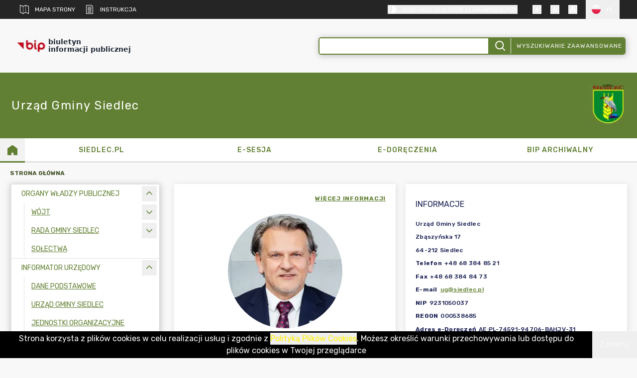

--- FILE ---
content_type: text/x-component
request_url: https://siedlec.bip.net.pl/kategorie/77-jak-zalatwic-sprawe?lang=PL&_rsc=3lb4g
body_size: -154
content:
0:{"b":"8qcUvX-21dohOhjJz5Lfc","f":[["children","kategorie",["kategorie",{"children":[["categoryId","77-jak-zalatwic-sprawe","d"],{"children":["__PAGE__?{\"lang\":\"PL\"}",{}]}]}],null,[null,null],false]],"S":false}


--- FILE ---
content_type: text/x-component
request_url: https://siedlec.bip.net.pl/kategorie/112-prawo-lokalne?lang=PL&_rsc=3lb4g
body_size: -158
content:
0:{"b":"8qcUvX-21dohOhjJz5Lfc","f":[["children","kategorie",["kategorie",{"children":[["categoryId","112-prawo-lokalne","d"],{"children":["__PAGE__?{\"lang\":\"PL\"}",{}]}]}],null,[null,null],false]],"S":false}


--- FILE ---
content_type: application/javascript; charset=UTF-8
request_url: https://siedlec.bip.net.pl/_next/static/chunks/webpack-277beee039bf6ac4.js
body_size: 1873
content:
(()=>{"use strict";var e={},r={};function t(a){var o=r[a];if(void 0!==o)return o.exports;var n=r[a]={exports:{}},c=!0;try{e[a].call(n.exports,n,n.exports,t),c=!1}finally{c&&delete r[a]}return n.exports}t.m=e,(()=>{var e=[];t.O=(r,a,o,n)=>{if(a){n=n||0;for(var c=e.length;c>0&&e[c-1][2]>n;c--)e[c]=e[c-1];e[c]=[a,o,n];return}for(var i=1/0,c=0;c<e.length;c++){for(var[a,o,n]=e[c],l=!0,d=0;d<a.length;d++)(!1&n||i>=n)&&Object.keys(t.O).every(e=>t.O[e](a[d]))?a.splice(d--,1):(l=!1,n<i&&(i=n));if(l){e.splice(c--,1);var u=o();void 0!==u&&(r=u)}}return r}})(),t.n=e=>{var r=e&&e.__esModule?()=>e.default:()=>e;return t.d(r,{a:r}),r},(()=>{var e,r=Object.getPrototypeOf?e=>Object.getPrototypeOf(e):e=>e.__proto__;t.t=function(a,o){if(1&o&&(a=this(a)),8&o||"object"==typeof a&&a&&(4&o&&a.__esModule||16&o&&"function"==typeof a.then))return a;var n=Object.create(null);t.r(n);var c={};e=e||[null,r({}),r([]),r(r)];for(var i=2&o&&a;"object"==typeof i&&!~e.indexOf(i);i=r(i))Object.getOwnPropertyNames(i).forEach(e=>c[e]=()=>a[e]);return c.default=()=>a,t.d(n,c),n}})(),t.d=(e,r)=>{for(var a in r)t.o(r,a)&&!t.o(e,a)&&Object.defineProperty(e,a,{enumerable:!0,get:r[a]})},t.f={},t.e=e=>Promise.all(Object.keys(t.f).reduce((r,a)=>(t.f[a](e,r),r),[])),t.u=e=>"static/chunks/"+(({2042:"reactPlayerTwitch",2723:"reactPlayerMux",3392:"reactPlayerVidyard",6173:"reactPlayerVimeo",6328:"reactPlayerDailyMotion",6353:"reactPlayerPreview",6463:"reactPlayerKaltura",6887:"reactPlayerFacebook",7458:"reactPlayerFilePlayer",7570:"reactPlayerMixcloud",7627:"reactPlayerStreamable",8446:"reactPlayerYouTube",9340:"reactPlayerWistia",9979:"reactPlayerSoundCloud"})[e]||e)+"."+({1155:"47493ea91fd786ba",2042:"2b9b4b745378ea3a",2723:"6ec336818cca01d1",3392:"c4badf6affdebecc",6173:"861918b14bbc28ec",6328:"b937aa54838ec550",6353:"ee2d69942ea325ab",6463:"087a47d9a36c1e15",6887:"302d1007a1e60ad4",7458:"98a42a86b1303037",7570:"c7aa7f0d44556a69",7627:"dc2bcaa7bc2d17f1",8446:"45de518fe015d05f",9340:"fc0c62ae5f4412ec",9979:"12efeb4fc5d87052"})[e]+".js",t.miniCssF=e=>{},t.g=function(){if("object"==typeof globalThis)return globalThis;try{return this||Function("return this")()}catch(e){if("object"==typeof window)return window}}(),t.o=(e,r)=>Object.prototype.hasOwnProperty.call(e,r),(()=>{var e={},r="_N_E:";t.l=(a,o,n,c)=>{if(e[a])return void e[a].push(o);if(void 0!==n)for(var i,l,d=document.getElementsByTagName("script"),u=0;u<d.length;u++){var f=d[u];if(f.getAttribute("src")==a||f.getAttribute("data-webpack")==r+n){i=f;break}}i||(l=!0,(i=document.createElement("script")).charset="utf-8",i.timeout=120,t.nc&&i.setAttribute("nonce",t.nc),i.setAttribute("data-webpack",r+n),i.src=t.tu(a)),e[a]=[o];var s=(r,t)=>{i.onerror=i.onload=null,clearTimeout(b);var o=e[a];if(delete e[a],i.parentNode&&i.parentNode.removeChild(i),o&&o.forEach(e=>e(t)),r)return r(t)},b=setTimeout(s.bind(null,void 0,{type:"timeout",target:i}),12e4);i.onerror=s.bind(null,i.onerror),i.onload=s.bind(null,i.onload),l&&document.head.appendChild(i)}})(),t.r=e=>{"undefined"!=typeof Symbol&&Symbol.toStringTag&&Object.defineProperty(e,Symbol.toStringTag,{value:"Module"}),Object.defineProperty(e,"__esModule",{value:!0})},(()=>{var e;t.tt=()=>(void 0===e&&(e={createScriptURL:e=>e},"undefined"!=typeof trustedTypes&&trustedTypes.createPolicy&&(e=trustedTypes.createPolicy("nextjs#bundler",e))),e)})(),t.tu=e=>t.tt().createScriptURL(e),t.p="/_next/",(()=>{var e={8068:0,4952:0,306:0,1992:0};t.f.j=(r,a)=>{var o=t.o(e,r)?e[r]:void 0;if(0!==o)if(o)a.push(o[2]);else if(/^(1992|306|4952|8068)$/.test(r))e[r]=0;else{var n=new Promise((t,a)=>o=e[r]=[t,a]);a.push(o[2]=n);var c=t.p+t.u(r),i=Error();t.l(c,a=>{if(t.o(e,r)&&(0!==(o=e[r])&&(e[r]=void 0),o)){var n=a&&("load"===a.type?"missing":a.type),c=a&&a.target&&a.target.src;i.message="Loading chunk "+r+" failed.\n("+n+": "+c+")",i.name="ChunkLoadError",i.type=n,i.request=c,o[1](i)}},"chunk-"+r,r)}},t.O.j=r=>0===e[r];var r=(r,a)=>{var o,n,[c,i,l]=a,d=0;if(c.some(r=>0!==e[r])){for(o in i)t.o(i,o)&&(t.m[o]=i[o]);if(l)var u=l(t)}for(r&&r(a);d<c.length;d++)n=c[d],t.o(e,n)&&e[n]&&e[n][0](),e[n]=0;return t.O(u)},a=self.webpackChunk_N_E=self.webpackChunk_N_E||[];a.forEach(r.bind(null,0)),a.push=r.bind(null,a.push.bind(a))})()})();

--- FILE ---
content_type: text/x-component
request_url: https://siedlec.bip.net.pl/kategorie/28-organy-wladzy-publicznej?lang=PL&_rsc=3lb4g
body_size: -150
content:
0:{"b":"8qcUvX-21dohOhjJz5Lfc","f":[["children","kategorie",["kategorie",{"children":[["categoryId","28-organy-wladzy-publicznej","d"],{"children":["__PAGE__?{\"lang\":\"PL\"}",{}]}]}],null,[null,null],false]],"S":false}


--- FILE ---
content_type: text/x-component
request_url: https://siedlec.bip.net.pl/kategorie/123-miejscowe-plany-zagospodarowania-przestrzennego/artykuly/249-zawiadomienie-o-przygotowaniu-projektu-decyzji-o-ustaleniu-lokalizacji-inwestycji-celu-publicznego-dotyczacego-dzialki-w-obrebie-wielka-wies-w-gminie-siedlec?lang=PL&_rsc=3lb4g
body_size: 23
content:
0:{"b":"8qcUvX-21dohOhjJz5Lfc","f":[["children","kategorie",["kategorie",{"children":[["categoryId","123-miejscowe-plany-zagospodarowania-przestrzennego","d"],{"children":["artykuly",{"children":[["articleId","249-zawiadomienie-o-przygotowaniu-projektu-decyzji-o-ustaleniu-lokalizacji-inwestycji-celu-publicznego-dotyczacego-dzialki-w-obrebie-wielka-wies-w-gminie-siedlec","d"],{"children":["__PAGE__?{\"lang\":\"PL\"}",{}],"modal":["__DEFAULT__",{}]},"$undefined","$undefined",true]}]}]}],null,[null,null],false]],"S":false}


--- FILE ---
content_type: text/x-component
request_url: https://siedlec.bip.net.pl/kategorie/29-informator-urzedowy?lang=PL&_rsc=3lb4g
body_size: -153
content:
0:{"b":"8qcUvX-21dohOhjJz5Lfc","f":[["children","kategorie",["kategorie",{"children":[["categoryId","29-informator-urzedowy","d"],{"children":["__PAGE__?{\"lang\":\"PL\"}",{}]}]}],null,[null,null],false]],"S":false}


--- FILE ---
content_type: text/x-component
request_url: https://siedlec.bip.net.pl/kategorie/38-nieruchomosci?lang=PL&_rsc=3lb4g
body_size: -158
content:
0:{"b":"8qcUvX-21dohOhjJz5Lfc","f":[["children","kategorie",["kategorie",{"children":[["categoryId","38-nieruchomosci","d"],{"children":["__PAGE__?{\"lang\":\"PL\"}",{}]}]}],null,[null,null],false]],"S":false}


--- FILE ---
content_type: text/x-component
request_url: https://siedlec.bip.net.pl/kategorie/25-rada-gminy-siedlec?lang=PL&_rsc=3lb4g
body_size: -156
content:
0:{"b":"8qcUvX-21dohOhjJz5Lfc","f":[["children","kategorie",["kategorie",{"children":[["categoryId","25-rada-gminy-siedlec","d"],{"children":["__PAGE__?{\"lang\":\"PL\"}",{}]}]}],null,[null,null],false]],"S":false}


--- FILE ---
content_type: text/x-component
request_url: https://siedlec.bip.net.pl/kategorie/37-zamowienia-publiczne?lang=PL&_rsc=3lb4g
body_size: -152
content:
0:{"b":"8qcUvX-21dohOhjJz5Lfc","f":[["children","kategorie",["kategorie",{"children":[["categoryId","37-zamowienia-publiczne","d"],{"children":["__PAGE__?{\"lang\":\"PL\"}",{}]}]}],null,[null,null],false]],"S":false}
